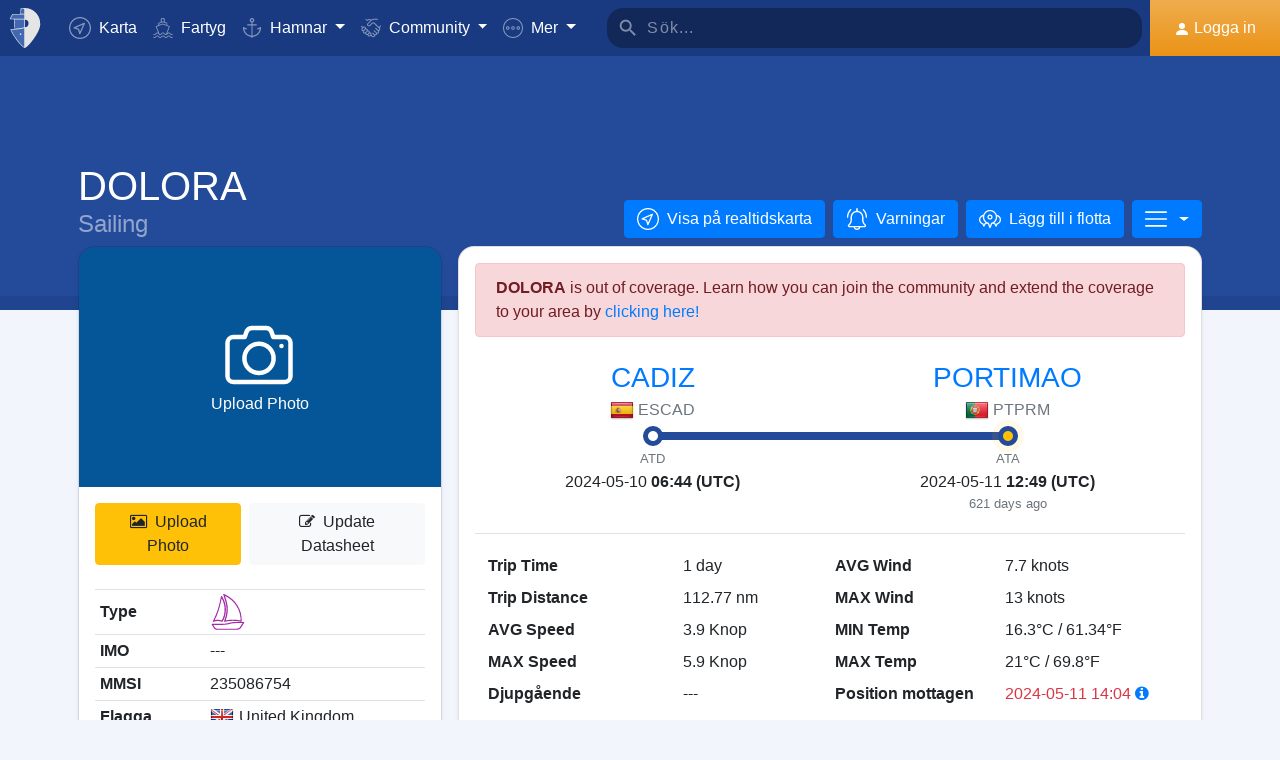

--- FILE ---
content_type: text/html; charset=UTF-8
request_url: https://www.myshiptracking.com/sv/vessels/dolora-mmsi-235086754-imo-
body_size: 19190
content:
<!doctype html>
<!--[if lt IE 7 ]> <html class="ie6"> <![endif]-->
<!--[if IE 7 ]>    <html class="ie7"> <![endif]-->
<!--[if IE 8 ]>    <html class="ie8"> <![endif]-->
<!--[if IE 9 ]>    <html class="ie9"> <![endif]-->
<!--[if (gt IE 9)|!(IE)]><!-->
<html lang="sv" class="">
<!--<![endif]-->

<head>
	<meta charset="utf-8">
	<meta http-equiv="X-UA-Compatible" content="IE=edge">
	<title>DOLORA - Sailing (MMSI: 235086754) | MyShipTracking</title>
	<meta property="og:title" content="DOLORA - Sailing (MMSI: 235086754) | MyShipTracking" />
			<meta property="og:description" content="Detaljer och realtidsposition för DOLORA med MMSI 235086754, IMO  som är registrearad i [GB] United Kingdom" />	<meta property="og:image" content="https://www.myshiptracking.com/welcome.png" />
	<meta property="og:url" content="//www.myshiptracking.com" />
	<meta property="og:locale" content="en_US" />
	<meta property="og:locale:alternate" content="el_GR" />
	<meta property="og:site_name" content="myShipTracking" />
			<meta name="description" content="Detaljer och realtidsposition för DOLORA med MMSI 235086754, IMO  som är registrearad i [GB] United Kingdom" />	<meta name="google" content="notranslate" />
			<meta name="viewport" content="width=device-width,minimum-scale=1,maximum-scale=5">
		<link rel="publisher" href="https://plus.google.com/113868301793616486670" />
	<link rel="search" type="application/opensearchdescription+xml" href="/opensearch.xml" title="Vessel search" />

	<link rel="icon" type="image/png" href="/icons-app/favicon-16x16.png" sizes="16x16">
	<link rel="icon" type="image/png" href="/icons-app/favicon-32x32.png" sizes="32x32">
	<link rel="icon" type="image/png" href="/icons-app/android-192x192.png" sizes="192x192">
	<link rel="apple-touch-icon" href="/icons-app/apple-touch-icon-180x180.png" sizes="180x180">
	<meta name="msapplication-config" content="/icons-app/browserconfig.xml">
		<meta name="application-name" content="MyShipTracking" />
	<meta name="theme-color" content="#193a80" />
	<meta name="msapplication-TileColor" content="#FFFFFF" />
	<meta name="msapplication-TileImage" content="/mstile-144x144.png" />
	<meta name="msapplication-square70x70logo" content="/mstile-70x70.png" />
	<meta name="msapplication-square150x150logo" content="/mstile-150x150.png" />
	<meta name="msapplication-wide310x150logo" content="/mstile-310x150.png" />
	<meta name="msapplication-square310x310logo" content="/mstile-310x310.png" />
	<meta name="google-site-verification" content="uPFxJAXm9suZezKN33sxTiUhIbtsTjCbRYhC8gCnkVA" />
	<meta name="apple-itunes-app" content="app-id=1403038386">
	<meta name="apple-touch-fullscreen" content="yes">
	<meta name="apple-mobile-web-app-title" content="MyShipTracking" />
	<meta name="application-name" content="MyShipTracking" />
	<meta name="apple-mobile-web-app-capable" content="yes">
	<meta name="apple-mobile-web-app-status-bar-style" content="black-translucent">
	<meta name="apple-mobile-web-app-status-bar" content="#fff">
	<meta name="ahrefs-site-verification" content="c7d60bb34ee66560ffcec26cfe4f498d66d26bb4475aee443c7ec5182e02023a">
	<meta name="google-signin-client_id" content="997120965929-9nd7pg9fdvhm95epbvau4kflgjgvhmq1.apps.googleusercontent.com">
	<script>
		var statsTrack = "";
		var adblock_enabled = false;
	</script>
	

		<script async src="https://pagead2.googlesyndication.com/pagead/js/adsbygoogle.js" onerror="adblock_enabled=true;"></script>
		<script src="https://apis.google.com/js/platform.js" async defer></script>
		<link rel="canonical" href="https://www.myshiptracking.com/sv/vessels/dolora-mmsi-235086754-imo-" />
	<link rel="alternate" href="https://www.myshiptracking.com/vessels/dolora-mmsi-235086754-imo-" hreflang="en" />
				<link rel="alternate" href="https://www.myshiptracking.com/da/vessels/dolora-mmsi-235086754-imo-" hreflang="da" />
				<link rel="alternate" href="https://www.myshiptracking.com/de/vessels/dolora-mmsi-235086754-imo-" hreflang="de" />
				<link rel="alternate" href="https://www.myshiptracking.com/el/vessels/dolora-mmsi-235086754-imo-" hreflang="el" />
				<link rel="alternate" href="https://www.myshiptracking.com/fr/vessels/dolora-mmsi-235086754-imo-" hreflang="fr" />
				<link rel="alternate" href="https://www.myshiptracking.com/nl/vessels/dolora-mmsi-235086754-imo-" hreflang="nl" />
				<link rel="alternate" href="https://www.myshiptracking.com/ru/vessels/dolora-mmsi-235086754-imo-" hreflang="ru" />
				<link rel="alternate" href="https://www.myshiptracking.com/sv/vessels/dolora-mmsi-235086754-imo-" hreflang="sv" />
		<link rel="alternate" href="https://www.myshiptracking.com/vessels/dolora-mmsi-235086754-imo-" hreflang="x-default" />
	<style>
		.qc-cmp-button.qc-cmp-secondary-button {
			border-color: #eee !important;
			background-color: #eee !important;
		}
	</style>
	<script>
		setTimeout(function(){
			var adbact="0";
			if(adblock_enabled){
				adbact="1";
			}
			$.ajax({
					url: "/requests/adblk.php?blk=" + adbact,
					keepActiveIfPageChange: true,
				});
		}, 20000);
		function isRunningStandalone() {
			return navigator.standalone || (window.matchMedia('(display-mode: standalone)').matches);
		}
		var appVersion = "?id=6.44.65467";
		var logged_in = false;
		var lang = "/sv";
		var isIndex = false;		var fs_secure_p;
		var fs_secure_k;
		var datePattern = "YYYY-MM-DD";
		var map2d = false;
		var embeded = false;
		var oldIE = false;
		var adS = true;
		var IE9 = false;
					var is_mob = false;
			var history_normal = true;
				var histObj = [];

		if ('serviceWorker' in navigator) {
			navigator.serviceWorker.register('/sw.js?id=6.44.65467')
				.then(function() {
					console.log('Service Worker Registered');
				});
		}

		function fspdata(data) {
			products = data["groups"][0]["items"];
			subscriptions = [];

			products.forEach(function(item) {
				if (('subscription' in item)) {
					subscriptions.push(item);
				}

			});
		}

		var captchaReady = false;
		var captchaCallback = function() {
			captchaReady = true;
		};
		var isMob = false;

		function isTouchDevice() {
			return 'ontouchstart' in document.documentElement;
		}

		if (isTouchDevice()) {
			isMob = true;
		}

		function clear_page() {

		}

		// if (window.self !== window.top) {
		// alert("Welcome");
		// }

		max_history_days = 10;
		allow_info = true;
		map_sel = false;
		demo = false;
		dateyear = 2026;
		plan_ads = 1;
		

		var lang_files = Object.create(null);
		lang_files['login_inform'] = "Du måste logga in först. Skapa ett konto GRATIS";
		lang_files['login_inform2'] = "Du måste vara inloggad för att använda denna funktion. Skapa ett GRATIS konto";
		lang_files['ok'] = "OK";
		lang_files['in_2_30_min'] = "Om 2 timmar och 30 minuter";
		lang_files['in_2_30_min1'] = "Om 2 timmar och 30 minuter";
		lang_files['in_30_min'] = "On 30 minuter";
		lang_files['nm'] = "nm";
		lang_files['knots'] = "Knop";
		lang_files['provide_all'] = "Du måste ange alla obligatoriska uppgifter. Var vänlig försök igen";
		lang_files['provide_pass'] = "Du måste ange ditt nuvarande lösenord";
		lang_files['register_error1'] = "Användarnamnet får bara innehålla siffror, bokstäver och understreck. Var vänlig försök igen. ";
		lang_files['register_error2'] = "Lösenordet måste vara minst 6 tecken långt. Var vänlig försök igen";
		lang_files['register_error3'] = "Lösenordet måste innehålla minst en siffra, en lite bokstav och en stor bokstav. Var vänlig försök igen";
		lang_files['register_error4'] = "Dina lösenord stämmer inte överens. Var vänlig försök igen ";
		lang_files['register_error5'] = "Dina e-postuppgifter stämmer inte överens. Var vänlig försök igen";
		lang_files['loading'] = "Laddar";
		lang_files['m'] = "m";
		lang_files['no_records'] = "Inga uppgifter hittade";
		lang_files['pt0'] = "Hamn";
		lang_files['pt1'] = "Marina";
		lang_files['pt2'] = "Ankarplats";
		lang_files['pt3'] = "Kanal";
		lang_files['pt4'] = "Bukt";
		lang_files['pa0'] = "Rapporterad av AIS";
		lang_files['pa1'] = "Detta är <b>INTE</b> en planerad ankomst. Beräkningen var baserad på historisk data ";
		lang_files['no_route'] = "Ingen ruttdata för detta fartyg";
		lang_files['rclick_close'] = "Högerklicka för att stänga";
		lang_files['arrivals'] = "Ankomster";
		lang_files['departures'] = "Avgångar";
		lang_files['changed_from'] = "Ändrad från %FROM% till %ON%";
		lang_files['pos_not_av'] = "Positionsdata är ej möjlig för detta fartyg ";
		lang_files['knots'] = "Knop";
		lang_files['old_pos'] = "GAMMAL POSITION";
		lang_files['show_v_info'] = "Visa uppskattade hamnanlöp";
		lang_files['show_p_info'] = "Visa positionsinformation";
		lang_files['speed'] = "Fart";
		lang_files['type'] = "Typ";
		lang_files['size'] = "Storlek";
		lang_files['destination'] = "Destination";
		lang_files['data_rec'] = "Data mottagen";
		lang_files['pos'] = "Position";
		lang_files['course'] = "Kurs";
		lang_files['status'] = "Status";
		lang_files['station'] = "Station";
		lang_files['pos_rec'] = "Position mottagen";
		lang_files['type'] = "Typ";
		lang_files['size'] = "Storlek";
		lang_files['flag'] = "Flagga";
		lang_files['draught'] = "Djupgående";
		lang_files['lng'] = "Lng";
		lang_files['lat'] = "Lat";
		lang_files['vessel_0'] = "Oidentifierat";
		lang_files['vessel_3'] = "Bogserbåt, SAR, Lotsbåt";
		lang_files['vessel_4'] = "Högfartsfartyg";
		lang_files['vessel_6'] = "Passagerarfartyg";
		lang_files['vessel_7'] = "Lastfartyg";
		lang_files['vessel_8'] = "Tankfartyg";
		lang_files['vessel_9'] = "Fritidsbåt, Annat";
		lang_files['vessel_10'] = "Fiskebåt";
		lang_files['vessel_11'] = "Basstation";
		lang_files['vessel_12'] = "Flygplan/Helikopter";
		lang_files['vessel_13'] = "Navigationshjälpmedel";
		lang_files['register_1_2'] = "1/2 steg klart";
		lang_files['register_activate_info'] = "Var vänlig och aktivera ditt konto genom att följa länken som skickats till din e-post. Länken är giltig i 24 timmar";
		lang_files['cancel'] = "Cancel";
	</script>

	<script type="text/javascript">
		var switchTo5x = true;
	</script>
	<link rel="manifest" href="/manifest.json">
	<link rel="preload" href="/scripts/base1.css?id=6.44.65467" as="style" onload="this.onload=null;this.rel='stylesheet'">
	<noscript><link rel="stylesheet" href="/scripts/base1.css?id=6.44.65467"></noscript>
</head>

<body id="body" class="normal_page theme-dark1  no_footer" data-root="https://webapiv2.navionics.com/dist/webapi/images" style="background-color:#f9f9f9;background-color:#f2f6fc;">
	<div id="fullbody" class="tooltip-gen" onclick="$(body).toggleClass('hide_headers');" title="Show headers"></div>
	<img width="6058" height="6058" alt="img" style="position: absolute; top: 0; left: 0; width: 99vw; height: 99vh; pointer-events: none; max-width: 99vw; max-height: 99vh;"  src="[data-uri]">
	<div id="wrapadBanner">
		<div class="adBanner"></div>
	</div>
	<style>
		#introval {
			display: none;
			transition-property: all;
			transform: translateX(0px);
			background: #f2f6fc;
		}

		#introval .loadinglogo {
			width: 20%;
			max-width: 70px;
		}

		.loadshow {
			display: flex !important;
			z-index: 999;
		}

		.loadinglogo {
			-webkit-animation: load-anim 1s infinite;
			animation: load-anim 1s infinite;
		}

		@-webkit-keyframes load-anim {
			0% {
				-webkit-transform: rotateY(0deg) scale(1);
			}

			100% {
				-webkit-transform: rotateY(360deg) scale(1);
			}
		}

		@keyframes load-anim {
			0% {
				transform: rotateY(0deg) scale(1);
			}

			100% {
				transform: rotateY(360deg) scale(1);
			}
		}

		#movetoside {
			position: absolute;
			overflow: hidden;
			width: 1px;
			height: 1px;
			top: -1px;
		}
	</style>
	<div id="introval" style="align-items: center;justify-content: center;left: 0;top: 0;right: 0;bottom: 0;position: fixed;" class="loadshow">
		<div style="width: 20%;max-width: 70px;" class="loadinglogo">
			<svg xmlns="http://www.w3.org/2000/svg" viewBox="0 0 100.98 132.84">
				<defs>
					<style>
						.cls-1 {
							fill: #fff;
						}

						.cls-2 {
							fill: #e0e3e6;
						}

						.cls-3 {
							fill: #fff;
						}
					</style>
				</defs>
				<g id="Layer_2" data-name="Layer 2">
					<g id="Layer_1-2" data-name="Layer 1">
						<path class="cls-1" d="M100.8,51.18A51.28,51.28,0,0,0,51,.06l-.89,0V0l-.58,0-.58,0V0L48,.06A51.46,51.46,0,0,0,37.38,1.49l-1.44.35-.08,1.48L35,19l-.05.94h-26l-.6.81A51,51,0,0,0,.88,35L0,37.65H13.46l.07,1L15.68,68.9l.06.91c-3.66.24-7.42.42-11.24.52l-2.92.08,1.13,2.7c10.33,24.63,35.34,54.61,44.56,58.74l2.23,1,.58-.26,1.65-.74C58.07,129,71.07,114.76,82,98.7,89.82,87.17,102.65,65.7,100.8,51.18Zm-38.56.15A12.65,12.65,0,0,1,50.75,64V38.67A12.65,12.65,0,0,1,62.24,51.33Z" />
						<path class="cls-2" d="M4.56,72.32C14.78,96.67,39.48,126.16,48.09,130V67.07C38.32,70,21.22,71.88,4.56,72.32Z" />
						<path class="cls-2" d="M10,21.93A49.11,49.11,0,0,0,2.78,35.65H48.09V21.93Z" />
						<path class="cls-2" d="M17.67,68.76c12-.86,23.08-2.45,30.29-4.57l.13,0V38.49H15.52Z" />
						<path class="cls-2" d="M37,19.1h11.1v-17A49.32,49.32,0,0,0,37.85,3.44Z" />
						<ellipse class="cls-3" cx="35.77" cy="86.74" rx="2.78" ry="2.33" />
					</g>
				</g>
			</svg>
		</div>
	</div>


	<div id="sound"></div>
	<div id="no-internet" class="alert-warning d-none">No Internet</div>
	<div id="myst-nav-bg" class="navbar-expand-lg navbar-dark top_blue"></div>
	<div id="myst-nav-subpage" class="d-flex justify-content-center align-items-stretch navbar-expand-lg navbar-dark top_blue">
		<a class="d-flex justify-content-center align-items-center px-2" href="#" onclick="histGoBack();">
			<div class="d-flex justify-content-center align-items-center px-2"><svg version="1.1" width="25" height="25" xmlns="http://www.w3.org/2000/svg" xmlns:xlink="http://www.w3.org/1999/xlink" x="0px" y="0px" viewBox="0 0 492 492" style="enable-background:new 0 0 492 492;" xml:space="preserve">
					<g>
						<g>
							<path d="M198.608,246.104L382.664,62.04c5.068-5.056,7.856-11.816,7.856-19.024c0-7.212-2.788-13.968-7.856-19.032l-16.128-16.12 C361.476,2.792,354.712,0,347.504,0s-13.964,2.792-19.028,7.864L109.328,227.008c-5.084,5.08-7.868,11.868-7.848,19.084 c-0.02,7.248,2.76,14.028,7.848,19.112l218.944,218.932c5.064,5.072,11.82,7.864,19.032,7.864c7.208,0,13.964-2.792,19.032-7.864 l16.124-16.12c10.492-10.492,10.492-27.572,0-38.06L198.608,246.104z" />
						</g>
					</g>
				</svg></div>
		</a>
		<div class="d-flex position-relative justify-content-center align-items-center flex-grow-1">
			<div id="myst-nav-subpage-txtGhost" class="txtGhost">MyShipTracking</div>
			<div class="txt position-absolute"></div>
		</div>
		<a class="d-flex justify-content-center align-items-center px-2" href="/sv/">
			<div class="d-flex justify-content-center align-items-center px-2"><svg version="1.1" width="25" height="25" xmlns="http://www.w3.org/2000/svg" xmlns:xlink="http://www.w3.org/1999/xlink" x="0px" y="0px" viewBox="0 0 512 512" style="enable-background:new 0 0 512 512;" xml:space="preserve">
					<g>
						<g>
							<path d="M256,0C115.39,0,0,115.39,0,256s115.39,256,256,256s256-115.39,256-256S396.61,0,256,0z M383.28,340.858l-42.422,42.422 L256,298.422l-84.858,84.858l-42.422-42.422L213.578,256l-84.858-84.858l42.422-42.422L256,213.578l84.858-84.858l42.422,42.422 L298.422,256L383.28,340.858z" />
						</g>
					</g>
				</svg></div>
		</a>
	</div>
	<nav id="myst-nav" class="navbar navbar-expand-lg mainnavbar navbar-dark top_blue">
		<div id="main-requests-loader">
			<div class="progress">
				<div class="progress-bar bg-danger progress-bar-striped progress-bar-animated" role="progressbar" aria-valuenow="100" aria-valuemin="0" aria-valuemax="100" style="width: 100%"></div>
			</div>
		</div>
		<a class="navbar-brand" href="/sv/">
			<img src="/misc/myst-logo.svg" onclick="resetAnimation(this);" alt="myshiptracking-logo" width="40" height="40" alt="">
		</a>
		<button class="navbar-toggler" type="button" data-toggle="collapse" data-target="#myst-dropdown" aria-controls="myst-dropdown" aria-expanded="false" aria-label="Toggle navigation">
			<span class="navbar-toggler-icon"></span>
		</button>
		<div class="collapse navbar-collapse main-navbar-collapse nav-items navbar-menu" id="myst-dropdown">
			<ul class="navbar-nav">
				<li class="nav-item">
					<a class="nav-link d-flex align-items-center" href="/sv/" data-toggle="collapse" data-target=".main-navbar-collapse.show">
						<div class="icon-myst icon-map mr-2"></div> Karta					</a>
				</li>
				<li class="nav-item">
					<a class="nav-link" href="/sv/vessels" data-toggle="collapse" data-target=".main-navbar-collapse.show"><span class="d-lg-none d-xl-inline"><svg version="1.1" xmlns="http://www.w3.org/2000/svg" xmlns:xlink="http://www.w3.org/1999/xlink" x="0px" y="0px" viewBox="0 0 501.338 501.338" style="enable-background:new 0 0 501.338 501.338;" xml:space="preserve">
								<g>
									<g>
										<g>
											<path d="M9.101,416.875c15.012,13.058,37.351,13.058,52.363,0l33.216-28.139c7.067-6.277,17.712-6.277,24.779,0L146.04,411.2 c1.123,1.727,2.729,3.085,4.619,3.904l2.048,1.728c15.014,13.042,37.338,13.042,52.352,0l33.237-28.149 c7.067-6.277,17.712-6.277,24.779,0l33.216,28.139c15.014,13.053,37.349,13.053,52.363,0l33.216-28.085 c7.065-6.271,17.703-6.271,24.768,0l33.237,28.149c15.016,13.048,37.347,13.048,52.363,0c4.495-3.809,5.051-10.54,1.243-15.035 c-3.809-4.495-10.54-5.051-15.035-1.243c-7.063,6.287-17.715,6.287-24.779,0l-33.237-28.149 c-15.01-13.051-37.342-13.051-52.352,0l-11.637,9.856l64.171-164.523c2.141-5.487-0.572-11.672-6.059-13.813l-57.269-22.4 c0-0.096,0.053-0.171,0.053-0.277v-53.333c0-4.659-3.023-8.778-7.467-10.176l-56.533-17.824V26.069 c0-12.597-12.608-26.069-48-26.069c-35.392,0-48,13.472-48,26.069v73.899l-56.533,17.899c-4.444,1.398-7.467,5.517-7.467,10.176 v53.333c0,0.096,0,0.181,0.053,0.277l-57.269,22.4c-5.487,2.142-8.2,8.326-6.059,13.813l59.243,151.872 c-14.899-10.179-34.788-9.031-48.416,2.795l-33.216,28.064c-7.065,6.282-17.714,6.282-24.779,0 c-4.495-3.809-11.226-3.252-15.035,1.243C4.05,406.335,4.606,413.066,9.101,416.875z M218.669,26.997 c2.059-2.005,10.667-5.664,26.667-5.664s24.608,3.659,26.667,5.664v66.24l-23.467-7.371c-2.084-0.65-4.316-0.65-6.4,0 l-23.467,7.403V26.997z M154.669,135.797l90.667-28.597l90.667,28.629v37.504l-86.784-33.899c-2.497-0.97-5.268-0.97-7.765,0 l-86.784,33.899V135.797z M93.826,219.979l151.509-59.211l151.52,59.179l-70.795,181.515c-0.368,1.061-0.563,2.174-0.576,3.296 c-5.506,1.015-11.175-0.514-15.424-4.16l-33.216-28.139c-15.014-13.053-37.349-13.053-52.363,0l-33.237,28.149 c-7.069,6.272-17.71,6.272-24.779,0l-3.307-2.795L93.826,219.979z"></path>
											<path d="M478.445,475.275v-0.011c-7.063,6.287-17.715,6.287-24.779,0l-33.237-28.149c-15.01-13.051-37.342-13.051-52.352,0 l-33.227,28.149c-7.065,6.282-17.714,6.282-24.779,0l-33.216-28.139c-15.014-13.053-37.349-13.053-52.363,0l-33.237,28.149 c-7.069,6.272-17.71,6.272-24.779,0l-33.237-28.149c-15.012-13.058-37.351-13.058-52.363,0l-33.205,28.139 c-7.065,6.282-17.714,6.282-24.779,0c-4.495-3.809-11.226-3.252-15.035,1.243s-3.252,11.226,1.243,15.035 c15.012,13.058,37.351,13.058,52.363,0l33.216-28.139c7.067-6.277,17.712-6.277,24.779,0l33.248,28.149 c15.014,13.042,37.338,13.042,52.352,0l33.237-28.149c7.067-6.277,17.712-6.277,24.779,0l33.216,28.139 c15.014,13.053,37.349,13.053,52.363,0l33.216-28.139c7.065-6.271,17.703-6.271,24.768,0l33.237,28.149 c15.016,13.048,37.347,13.048,52.363,0c4.495-3.809,5.051-10.54,1.243-15.035C489.671,472.022,482.94,471.466,478.445,475.275z"></path>
										</g>
									</g>
								</g>
							</svg></span> Fartyg</a>
				</li>
				<li class="nav-item dropdown dropdown-main " data-toggle="collapse" data-target=".main-navbar-collapse.show">
					<a class="nav-link dropdown-toggle" href="#" id="navbarPorts" role="button" data-toggle="dropdown" aria-haspopup="true" aria-expanded="false">
						<span class="d-lg-none d-xl-inline"><svg version="1.1" xmlns="http://www.w3.org/2000/svg" xmlns:xlink="http://www.w3.org/1999/xlink" x="0px" y="0px" viewBox="0 0 486.213 486.213" style="enable-background:new 0 0 486.213 486.213;" xml:space="preserve">
								<path d="M366,255.766l11.438,27.734l54.764-22.586c-10.409,86.801-79.1,156.472-167.876,166.306l-5.232,0.58l-0.987,0.987V181.201 h100.953v-30H258.107v-42.644c23.236-6.557,40.32-27.932,40.32-53.237c0-30.504-24.816-55.32-55.32-55.32s-55.32,24.817-55.32,55.32 c0,25.305,17.085,46.68,40.32,53.237v42.644H127.154v30h100.953v247.586l-0.987-0.987l-5.232-0.58 C133.11,417.386,64.42,347.715,54.01,260.914l54.764,22.586l11.438-27.734l-97.572-40.24v22.412 c0,54.604,20.115,106.996,56.638,147.525c35.047,38.89,82.458,63.942,133.999,70.923l29.829,29.828l29.829-29.828 c51.541-6.981,98.952-32.033,133.999-70.923c36.523-40.529,56.638-92.921,56.638-147.525v-22.412L366,255.766z M217.786,55.32 c0-13.962,11.359-25.32,25.32-25.32s25.32,11.359,25.32,25.32s-11.359,25.32-25.32,25.32S217.786,69.282,217.786,55.32z" />
							</svg></span> Hamnar					</a>
					<div class="dropdown-menu" aria-labelledby="navbarPorts">
						<a class="dropdown-item py-2 py-sm-1" href="/sv/ports">Hamnar</a>
						<a class="dropdown-item py-2 py-sm-1" href="/sv/ports-arrivals-departures/">Hamnanlöp</a>
						<a class="dropdown-item py-2 py-sm-1 ajax-black" href="/sv/contribute/add-new-port">Lägg till ny hamn</a>
					</div>
				</li>
				<li class="nav-item dropdown dropdown-main" data-toggle="collapse" data-target=".main-navbar-collapse.show">
					<a class="nav-link dropdown-toggle" href="#" id="navbarContribute" role="button" data-toggle="dropdown" aria-haspopup="true" aria-expanded="false">
						<span class="d-lg-none d-xl-inline"><svg version="1.1" xmlns="http://www.w3.org/2000/svg" xmlns:xlink="http://www.w3.org/1999/xlink" x="0px" y="0px" viewBox="0 0 512.03 512.03" style="enable-background:new 0 0 512.03 512.03;" xml:space="preserve">
								<g>
									<g>
										<path d="M508.429,197.774c-4.96-5.191-13.189-5.379-18.38-0.419c-0.143,0.136-0.282,0.276-0.419,0.419l-0.03,0.02l-32.7,32.7 l-101-101c-13.32-13.32-27.55-20.08-42.31-20.12h-0.1c-15.39,0-30.57,7.37-45.11,21.91l-51.59,51.61 c-4.015,4.043-9.482,6.308-15.18,6.29c-11.874-0.003-21.497-9.631-21.494-21.506c0.002-5.694,2.262-11.155,6.284-15.184 l79.25-79.25c17.966-18.064,42.413-28.19,67.89-28.12h89.9c7.18,0,13-5.82,13-13s-5.82-13-13-13h-89.9 c-27.488-0.077-54.185,9.201-75.7,26.31c-13.61-12.09-28.86-19-44.41-19.89c-17.21-1-33.7,5.41-46.43,18.15l-4.21,4.23l-25-25 c-5.078-5.081-13.314-5.083-18.395-0.005c-5.081,5.078-5.083,13.314-0.005,18.395l34.19,34.19c5.076,5.074,13.304,5.074,18.38,0 l13.43-13.43c7.51-7.51,16.66-11.18,26.48-10.58c9,0.55,18.25,4.62,26.94,11.84l-70.79,70.78 c-18.54,18.56-18.524,48.635,0.035,67.175c8.903,8.893,20.971,13.891,33.555,13.895c12.599,0.037,24.689-4.972,33.57-13.91 l51.61-51.59c18.42-18.41,33.6-19,50.76-1.79l121.6,121.61c8.378,8.409,8.378,22.011,0,30.42c-4.017,4.038-9.484,6.3-15.18,6.28 c-5.719,0.062-11.225-2.167-15.29-6.19l-42.37-42c-5.213-4.937-13.441-4.714-18.378,0.499c-4.782,5.049-4.744,12.969,0.088,17.971 l64.92,64.29c8.378,8.409,8.378,22.011,0,30.42c-8.391,8.385-21.989,8.385-30.38,0l-0.09-0.09l-3.68-3.53 c-0.553-0.613-1.123-1.217-1.71-1.81l-0.12-0.12l-28.7-28l-22-21.53c-5.026-5.127-13.257-5.209-18.384-0.183 c-5.127,5.026-5.209,13.257-0.183,18.384c0.123,0.126,0.249,0.249,0.377,0.369l3.15,3.09c0.26,0.3,0.52,0.59,0.81,0.87 l17.93,17.48l29.72,29.11c7.741,8.989,6.73,22.552-2.259,30.293c-8.485,7.307-21.159,6.87-29.121-1.003 c-0.25-0.25-0.52-0.49-0.79-0.72c-0.47-0.51-0.95-1-1.44-1.52l-34.71-34.72c-5.095-5.078-13.342-5.065-18.42,0.03 s-5.065,13.342,0.03,18.42l34.71,34.72c8.284,8.284,8.284,21.716,0,30c-8.284,8.284-21.716,8.284-30,0l-29-29 c9.44-24.429-2.711-51.885-27.14-61.325c-5.113-1.976-10.53-3.05-16.01-3.175c0.11-1.32,0.18-2.65,0.18-4 c0.022-26.184-21.186-47.428-47.37-47.45c-0.477,0-0.954,0.006-1.43,0.02c0-0.45,0-0.9,0-1.35 c0.027-26.184-21.177-47.432-47.36-47.459c-0.47-0.001-0.94,0.006-1.409,0.019c0-0.44,0-0.88,0-1.32 c-0.031-26.228-21.319-47.464-47.547-47.433c-11.755,0.014-23.086,4.387-31.803,12.273l-26.81-26.77 c-5.191-4.96-13.42-4.772-18.38,0.419c-4.801,5.025-4.801,12.936,0,17.961l26.72,26.72l-7.62,7.62 c-18.538,18.538-18.538,48.595,0.001,67.133c6.787,6.787,15.472,11.357,24.909,13.107c-7.904,24.997,5.953,51.669,30.95,59.572 c9.316,2.946,19.314,2.945,28.63-0.002c4.158,22.495,23.784,38.815,46.66,38.8c3.893,0.002,7.772-0.472,11.55-1.41 c3.46,23.253,23.431,40.463,46.94,40.45c12.602,0.034,24.694-4.975,33.58-13.91l7.26-7.28l26.12,26.13 c18.4,18.434,48.26,18.463,66.694,0.063c8.644-8.628,13.604-20.272,13.836-32.483c1.21,0.09,2.42,0.15,3.63,0.15 c24.808,0.045,45.45-19.053,47.33-43.79c2.295,0.333,4.611,0.5,6.93,0.5c26.228-0.004,47.487-21.27,47.482-47.498 c-0.001-9.16-2.652-18.124-7.632-25.812c25.146-7.551,39.41-34.058,31.858-59.204c-2.254-7.505-6.327-14.336-11.858-19.886 l-2.26-2.26l32.7-32.7C513.202,211.194,513.389,202.965,508.429,197.774z M40.872,305.054c-8.199-8.428-8.101-21.881,0.219-30.19 l24.37-24.37c8.305-8.479,21.911-8.621,30.39-0.316c8.479,8.305,8.621,21.911,0.316,30.39c-0.098,0.1-0.196,0.199-0.296,0.296 l-7.42,7.43l-17.19,17.18C62.753,313.75,49.148,313.561,40.872,305.054z M120.251,354.014l-0.23,0.24l-12,12 c-8.393,8.338-21.943,8.333-30.33-0.01c-8.371-8.405-8.371-21.995,0-30.4l11.75-11.74l0.47-0.45l17.68-17.7l6.7-6.69 c8.562-8.219,22.166-7.941,30.385,0.621c7.981,8.314,7.983,21.443,0.005,29.759l-0.94,0.94L120.251,354.014z M178.791,393.014 l-0.31,0.33l-9.4,9.41c-4.016,4.073-9.5,6.361-15.22,6.35v0c-11.869,0-21.49-9.622-21.49-21.49c0-5.638,2.216-11.05,6.17-15.07 l24.47-24.53c8.213-8.568,21.817-8.855,30.385-0.641c8.568,8.213,8.855,21.817,0.641,30.385c-0.204,0.213-0.413,0.422-0.626,0.626 l-2.42,2.42l-0.2,0.21L178.791,393.014z M239.541,429.794v0.04l-12,12c-4.021,4.039-9.491,6.3-15.19,6.28 c-11.869,0-21.49-9.621-21.49-21.49c0-5.624,2.204-11.023,6.14-15.04l12.24-12.26c8.585-8.195,22.188-7.88,30.383,0.705 C247.584,408.367,247.547,421.501,239.541,429.794z" />
									</g>
								</g>
							</svg></span> Community
					</a>
					<div class="dropdown-menu" aria-labelledby="navbarContribute">
						<a class="dropdown-item py-2 py-sm-1" href="/sv/pricing/contributors">Plans</a>
						<a class="dropdown-item py-2 py-sm-1 ajax-black" href="/sv/contribute/add-new-port">Lägg till ny hamn</a>
						<a class="dropdown-item py-2 py-sm-1" href="/sv/help-center/contributors/add-your-station">Lägg till station</a>
						<a class="dropdown-item py-2 py-sm-1" href="/sv/contact-us">Rapportera fel</a>
						<a class="dropdown-item py-2 py-sm-1" href="/sv/contact-us">Förslag</a>
					</div>
				</li>
				<li class="nav-item dropdown dropdown-main" data-toggle="collapse" data-target=".main-navbar-collapse.show">
					<a class="nav-link dropdown-toggle" href="#" id="navbarMore" role="button" data-toggle="dropdown" aria-haspopup="true" aria-expanded="false">
						<svg version="1.1" xmlns="http://www.w3.org/2000/svg" xmlns:xlink="http://www.w3.org/1999/xlink" x="0px" y="0px" viewBox="0 0 76 76" style="enable-background:new 0 0 76 76;" xml:space="preserve">
							<g>
								<path id="More_Details__x28_3_x29_" d="M38,0C17,0,0,17,0,38s17,38,38,38s38-17,38-38S59,0,38,0z M38,72C19.2,72,4,56.8,4,38 S19.2,4,38,4s34,15.2,34,34S56.8,72,38,72z M38,31c-3.9,0-7,3.1-7,7s3.1,7,7,7s7-3.1,7-7S41.9,31,38,31z M38,41c-1.7,0-3-1.4-3-3 c0-1.7,1.3-3,3-3s3,1.3,3,3C41,39.6,39.7,41,38,41z M58,31c-3.9,0-7,3.1-7,7s3.1,7,7,7s7-3.1,7-7S61.9,31,58,31z M58,41 c-1.7,0-3-1.4-3-3c0-1.7,1.3-3,3-3s3,1.3,3,3C61,39.6,59.7,41,58,41z M18,31c-3.9,0-7,3.1-7,7s3.1,7,7,7s7-3.1,7-7S21.9,31,18,31z M18,41c-1.7,0-3-1.4-3-3c0-1.7,1.3-3,3-3s3,1.3,3,3C21,39.6,19.7,41,18,41z" />
							</g>
						</svg> <span class="d-lg-none d-xl-inline">Mer</span>
					</a>
					<div class="dropdown-menu mb-1 mb-md-0" aria-labelledby="navbarMore">
						<a class="dropdown-item d-none" href="/sv/services/pricing-plans">Pricing</a>
						<a class="dropdown-item" href="https://api.myshiptracking.com">API for AIS Data Services</a>
						<a class="dropdown-item d-none" href="/sv/services/credits">Credits</a>
						<a class="dropdown-item py-2 py-sm-1" href="https://itunes.apple.com/us/app/myshiptracking/id1403038386">iOS App</a>
						<a class="dropdown-item py-2 py-sm-1" href="https://play.google.com/store/apps/details?id=com.nativity.myshiptracking">Android App</a>
						<a class="dropdown-item py-2 py-sm-1" href="/sv/help-center/contributors/add-your-station">Dela AIS-data med oss</a>
						<a class="dropdown-item py-2 py-sm-1" href="/sv/more/embed-our-map">Bädda in karta</a>
						<a class="dropdown-item py-2 py-sm-1" href="/sv/help-center/intro">Hjälpcenter</a>
						<a class="dropdown-item py-2 py-sm-1" href="/sv/contact-us">Kontakta oss</a>
					</div>
				</li>
			</ul>
							<button type="button" onclick="open_login_window();" class="btn btn-warning btn-block profile-out-mob fullwidth" data-toggle="collapse" data-target=".main-navbar-collapse.show">Logga in</button>
					</div>
		<div id="topsearchbar" class="topsearchbar navbar-nav ml-md-auto">
			<div class="topsearchbar-inner">
				<div class="search-icon"><svg viewBox="0 0 24 24" height="100%" width="100%">
						<path d="M15.5 14h-.79l-.28-.27C15.41 12.59 16 11.11 16 9.5 16 5.91 13.09 3 9.5 3S3 5.91 3 9.5 5.91 16 9.5 16c1.61 0 3.09-.59 4.23-1.57l.27.28v.79l5 4.99L20.49 19l-4.99-5zm-6 0C7.01 14 5 11.99 5 9.5S7.01 5 9.5 5 14 7.01 14 9.5 11.99 14 9.5 14z"></path>
					</svg></div>
				<div class="search-bar-input-outer">
					<input type="text" id="searchinp" name="searchinp" autocomplete="off" size="1" aria-label="Sök" placeholder="Sök...">
				</div><button type="button" class="close close-search px-3 no-outline" onclick="close_search();event.preventDefault();event.stopPropagation();" data-dismiss="modal" aria-label="Close">
					<div aria-hidden="true" class="close-x"></div>
				</button>
			</div>
			<div class="topsearchbar-results allowScroll">
			</div>
			<div class="topsearchbar-white"></div>
		</div>
					<div onclick="open_login_window();" class="navbar-nav profile-out">
				<ul class="navbar-nav nav-link">
					<li class="nav-item">
						<span class="d-lg-none d-xl-inline">
							<svg class="bi bi-person-fill" width="1em" height="1em" viewBox="0 0 16 16" fill="currentColor" xmlns="http://www.w3.org/2000/svg">
								<path fill-rule="evenodd" d="M3 14s-1 0-1-1 1-4 6-4 6 3 6 4-1 1-1 1H3zm5-6a3 3 0 100-6 3 3 0 000 6z" clip-rule="evenodd" />
							</svg>
						</span>
						Logga in					</li>
				</ul>
			</div>
						<div id="login_box" tabindex="-1" class="">
		</div>
	</nav>
	<script>
	window.dataLayer = window.dataLayer || [];
	function gtag(){dataLayer.push(arguments);}
	gtag('js', new Date());

	gtag('config', 'G-EC6SQ8151Q');
	</script>
	<script type="text/javascript" src="/scripts/base1.js?id=6.44.65467"></script>
		<div id="backTouch"><span>SWIPE TO GO BACK</span></div>
	<div id="content">
				<script>
			$('#introval').css("background-color", "transparent");
			$('#introval').removeClass("loadshow");
		</script>
		<div id="mobHeader"></div>
		<div id="content_wr" class="d-flex flex-grow-1 w-100 h-100">
			<div id="pageleft-side" class="sidebar shadow-sm bg-light hide d-none">
				<div class="toggle rounded-right baricon" onclick="togglePageFilters();"></div>
				<div class="content-outer">
					<div id="pageleft-side-content"></div>
				</div>
			</div>
			<div id="content_mainmap" class="noselect" style="display: none;"></div>
			<div id="content_in" style="">
				<div id="content_in_txt"><div class="pageTopBlueBG">
</div>
<div class="toMobHeader mst-hrz-bar">
	<div class="item no_redirect order-0" href="#ft-trip">TRIP</div>
	<div class="item no_redirect order-1" href="#ft-position">POSITION</div>
	<div class="item no_redirect order-2 d-block d-lg-none" href="#ft-info-mob">INFO</div>
	<div class="item no_redirect order-3" href="#ft-portcalls">PORT CALLS</div>
	<div class="item no_redirect order-4" href="#ft-visitedports">VISITED PORTS</div>
	<div class="item no_redirect order-5" href="#ft-lasttrips">LAST TRIPS</div>
	<div class="item no_redirect order-5" href="#ft-events">EVENTS</div>
	<div class="item no_redirect order-6 order-lg-2" href="#ft-weather">WEATHER</div>
</div>
<div class="toMobShow mb-2"></div>
<div id="ft-info" class="container">
	<div class="row justify-content-center pt-sm-2 d-none d-sm-flex">
					<div class="myst-ad-block adsz-728" data-adv="728" data-alt="728.php"></div>
			</div>
</div>
<div class="container-fluid sticky-blue sticky-header">
	<div class="container">
		<div class="row ">
			<div class="d-flex flex-column flex-sm-row w-100 toMobHide">
				<div class="d-flex p-2 text-center text-sm-left flex-grow-1 justify-center-sm">
					<div class="txt-rmv-margin d-flex flex-column align-self-center mb-3 mt-2 text-white">
						<div class="">
							<h1 class="mb-0">DOLORA</h1>
						</div>
						<div class="">
							<h2 class="mb-0 h4 opacity-50">Sailing</h2>
						</div>
					</div>
				</div>
				<div class="d-flex align-items-end justify-content-center no-highlight p-md-2 px-2 pt-0 pb-2 toMobFooter">
					<a class="btn btn-primary d-flex align-items-center" href="/sv/?mmsi=235086754" role="button">
						<div class="icon-myst icon-map mr-lg-2"></div><span class="d-none d-lg-block">Visa på realtidskarta</span>
					</a>

					<a class="btn btn-warning ajax-black d-flex d-lg-none align-items-center ml-2 mb-0" href="/sv/photos/upload-photo?type=0&mmsi=235086754" role="button">
						<div class="icon-myst icon-black icon-photo mr-lg-2"></div><span class="d-none d-lg-block">Upload Photo</span>
					</a>


					<button type="button" class="btn btn-primary d-flex align-items-center ml-2 mb-0" aria-label="Varningar" href="/sv/alerts/new-alert-2?mmsi=235086754" role="button" onclick="modalCloseFocus = this;create_alert( $(this).attr('href') , true);">
						<div class="icon-myst icon-bell mr-lg-2"></div><span class="d-none d-lg-block">Varningar</span>
					</button>
					<button type="button" class="btn btn-primary d-flex align-items-center ml-2 mb-0" aria-label="Lägg till i flotta" onclick="login_alert();"><div class="icon-myst icon-fleet mr-lg-2 "></div><span class="d-none d-lg-block">Lägg till i flotta</span></button>					<div class="dropdown d-flex align-items-center">
						<button class="btn dropdown-toggle btn-primary d-flex align-items-center ml-2 mb-0" type="button" id="dropdownMenuButton" data-toggle="dropdown" aria-haspopup="true" aria-expanded="false" aria-label="More">
							<div class="icon-myst icon-menu mb-0 mr-lg-2"></div>
						</button>
						<div class="dropdown-menu dropdown-menu-right" aria-labelledby="dropdownMenuButton">
							<a class="dropdown-item ajax-black" href="/sv/user/vessel-wiki?mmsi=235086754">Update Datasheet</a>
						</div>
					</div>
				</div>
			</div>
		</div>
	</div>
</div>
<div class="container">
	<div class="row overflow-hidden">
		<div class="col-xl-4 col-lg-4 pl-2 pr-2 d-flex flex-column ">
			<div class="card shadow-sm mb-2 mb-lg-3 d-flex flex-grow-1 overflow-hidden bg-transparent">
				<div id="asset-main-image" onclick="" class="rel profile_img noimage">
					<picture>
											</picture>
					<div id="" class="uploadimage" href="/sv/photos/upload-photo?type=0&mmsi=235086754" role="button" onclick="modalCloseFocus = this;create_alert( $(this).attr('href') , true);">
						<div class="icon-photo"></div>
						<span>Upload Photo</span>
					</div>
									</div>
				<div class="myst-ad-block adsz-map m-2 dis900-hide" style="min-height: 55px;text-align:center;width: 100%;margin-left: 0 !important;margin-right: 0 !important;" data-adv="map" data-alt="map.php"></div>
				<div id="vsl-info-card" class="card-body p-2 p-sm-3 d-none d-lg-block bg-white">
					<div class="d-none d-lg-flex align-items-center justify-content-between mb-4">
						<div class="d-inline-flex align-items-center w-100">
							<a class="btn btn-warning ajax-black flex-grow-1" href="/sv/photos/upload-photo?type=0&mmsi=235086754" role="button"><i class="fa fa-image mr-1"></i> Upload Photo</a>
							<a class="btn btn-light ajax-black flex-grow-1 ml-2" href="/sv/user/vessel-wiki?mmsi=235086754" role="button"><i class="fa fa-edit mr-1"></i> Update Datasheet</a>
						</div>
					</div>
					<table class="table table-sm my-2">
						<tbody>
							<tr>
								<th class="align-middle">Type</th>
								<td>
									<div class="vicon fixIcon icon9 align-middle"></div>
								</td>
							</tr>
							<tr>
								<th>IMO</th>
								<td>---</td>
							</tr>
							<tr>
								<th>MMSI</th>
								<td>235086754</td>
							</tr>
							<tr>
								<th>Flagga</th>
								<td><div class="pflag"><img class="flag_line" src="/icons/flags2/24/GB.png" alt="Flag" title="United Kingdom"/> United Kingdom</div></td>
							</tr>
							<tr>
								<th>Call Sign</th>
								<td>2EOB3</td>
							</tr>
							<tr>
								<th>Storlek</th>
								<td>11 x 3 m</td>
							</tr>
							<tr>
								<th>GT</th>
								<td>---</td>
							</tr>
							<tr>
								<th>DWT</th>
								<td>---</td>
							</tr>
							<tr>
								<th>Version</th>
								<td>---</td>
							</tr>
							<tr class="d-none">
								<th>Status</th>
								<td><span class="badge badge-success">Active</span></td>
							</tr>
							<tr class="d-none">
								<th>Ägare</th>
								<td><a href="#"></a></td>
							</tr>
						</tbody>
					</table>
				</div>
			</div>
		</div>

		<div id="ft-trip" class="col-xl-8 col-lg-8 pl-2 pr-2 d-flex flex-column">
			<div class="">
				<div class="card shadow-sm mb-3 w-100">
					<div class="card-header myst-card-header d-block d-lg-none">
						<h3 class="mb-0 h5">Current Trip</h3>
					</div>
					<div class="card-body p-2 p-sm-3">
													<div class="alert alert-danger" role="alert">
								<strong>DOLORA</strong> is out of coverage. Learn how you can join the community and extend the coverage to your area by <a href="/sv/help-center/contributors/add-your-station">clicking here!</a>
							</div>
						
								<div id="vpage-current-trip" class="d-flex flex-grow-1 overflow-hidden text-center" data-currentpage="0">
			<div class="p-2 route-box route-box-left hide d-none"> 
				<div class="route-left align-self-center"></div>
			</div>
			<div class="d-flex flex-grow-1 overflow-hidden">
				<div class="vpage-trip-slider d-flex flex-grow-1 w-100 transition-translatex" style="transform:translatex(0px);"> 
																<div class="flex-grow-1 w-50-force myst-arrival-cont">
							<div class="d-flex flex-column my-1">
																<div class=""><h3 class="text-truncate m-1"><a href="/sv/ports/port-of-cadiz-in-spain-id-115">CADIZ</a></h3></div>
								<div class="pb-1 text-truncate text-muted flag-pos"><div class="d-flex justify-content-center align-items-center"><img class="flag_line pr-1 tooltip-delay" src="/icons/flags2/24/ES.png" alt="Flag" title="Spain"/> ESCAD</div></div> 
								<div class="myst-arrival-graph d-flex justify-content-center"><div class="myst-arrival-graph-circle"></div><div class="myst-arrival-graph-line"></div>
								
									<div class="myst-arrival-graph-circle justify-content-center stopped d-none">
										<svg version="1.1" xmlns="http://www.w3.org/2000/svg" xmlns:xlink="http://www.w3.org/1999/xlink" x="0px" y="0px" viewBox="0 0 486.213 486.213" style="enable-background:new 0 0 486.213 486.213;" xml:space="preserve"> <path d="M366,255.766l11.438,27.734l54.764-22.586c-10.409,86.801-79.1,156.472-167.876,166.306l-5.232,0.58l-0.987,0.987V181.201 h100.953v-30H258.107v-42.644c23.236-6.557,40.32-27.932,40.32-53.237c0-30.504-24.816-55.32-55.32-55.32s-55.32,24.817-55.32,55.32 c0,25.305,17.085,46.68,40.32,53.237v42.644H127.154v30h100.953v247.586l-0.987-0.987l-5.232-0.58 C133.11,417.386,64.42,347.715,54.01,260.914l54.764,22.586l11.438-27.734l-97.572-40.24v22.412 c0,54.604,20.115,106.996,56.638,147.525c35.047,38.89,82.458,63.942,133.999,70.923l29.829,29.828l29.829-29.828 c51.541-6.981,98.952-32.033,133.999-70.923c36.523-40.529,56.638-92.921,56.638-147.525v-22.412L366,255.766z M217.786,55.32 c0-13.962,11.359-25.32,25.32-25.32s25.32,11.359,25.32,25.32s-11.359,25.32-25.32,25.32S217.786,69.282,217.786,55.32z"></path></svg>
										<div class="position-absolute spinner-grow text-warning" role="status"></div>
									</div>
									
																		<div class="myst-arrival-graph-line-arrived progress-bar" style="width:100%;"></div>
																	</div>
								<div class=""><small class="text-truncate text-muted tooltip-myst" title="Actual Time of Departure">ATD</small></div>
								<div class="px-1"><span class="line">2024-05-10</span> <span class="line"><b>06:44 (UTC)</b></span></div>
															</div>
						</div>
										
					
											<div class="flex-grow-1 w-50-force myst-arrival-cont arrived z1">
							<div class="d-flex flex-column my-1">
																<div class=""><h3 class="text-truncate m-1"><a href="/sv/ports/port-of-portimao-in-portugal-id-2715">PORTIMAO</a></h3></div>
								<div class="pb-1 text-truncate text-muted flag-pos"><div class="d-flex justify-content-center align-items-center"><img class="flag_line pr-1 tooltip-delay" src="/icons/flags2/24/PT.png" alt="Flag" title="Portugal"/> PTPRM</div></div>
								<div class="myst-arrival-graph d-flex justify-content-center"><div class="myst-arrival-graph-circle"></div>
									<div class="myst-arrival-graph-line d-none" style="width:50%;"></div><div class="position-absolute spinner-grow text-warning" role="status"></div>
								</div>
								<div class=""><small class="text-truncate text-muted">ATA</small></div>
								<div class="px-1"><span class="line">2024-05-11</span> <span class="line"><b>12:49 (UTC)</b></span></div>
								<div class="d-flex justify-content-center px-1"><small class="text-truncate text-muted">621 days ago</small></div>
							</div>
						</div>
										
														</div>
			</div>
			<div class="p-2 route-box route-box-right hide d-none">
				<div class="route-right align-self-center"></div>
			</div>
		</div>
		<script>
						$('#vpage-current-trip').MyST_swiper({moreDest: 0 });
					</script>
	
						
						<div class="d-flex border-top flex-column flex-sm-row pt-sm-2 mt-3">
							<div class=""></div>
							<div class="p-sm-2 mt-3 mt-sm-0 flex-fill">
								<table class="table table-borderless table-sm mb-0">
																			<tbody class="tbody-md-50">
											<tr>
												<th>Trip Time</th>
												<td>1 day</td>
											</tr>
											<tr>
												<th>Trip Distance</th>
												<td>112.77 nm</td>
											</tr>
											<tr>
												<th>AVG Speed</th>
												<td>3.9 Knop</td>
											</tr>
											<tr>
												<th>MAX Speed</th>
												<td>5.9 Knop</td>
											</tr>
											<tr>
												<th>Djupgående</th>
												<td>---</td>
											</tr>
										</tbody>
										<tbody class="tbody-md-50">
											<tr>
												<th>AVG Wind</th>
												<td>7.7 knots</td>
											</tr>
											<tr>
												<th>MAX Wind</th>
												<td>13 knots</td>
											</tr>
											<tr>
												<th>MIN Temp</th>
												<td>16.3°C / 61.34°F</td>
											</tr>
											<tr>
												<th>MAX Temp</th>
												<td>21°C / 69.8°F</td>
											</tr>
											<tr>
												<th>Position mottagen</th>
												<td><span class="text-danger">2024-05-11 14:04</span></span> <i class="fa fa-info-circle text-primary tooltip-myst-tap " title="2024-05-11 14:04"></i></td>
											</tr>
										</tbody>
																	</table>
							</div>
						</div>
					</div>
				</div>
			</div>
			<div id="ft-position" class="d-flex flex-grow-1">
				<div class="card card-map shadow-sm mb-3 w-100 d-flex flex-grow-1 bg-transparent">
					<div class="card-header myst-card-header d-block d-lg-none">
						<h3 class="mb-0 h5">Current Position</h3>
					</div>
					<div class="card-body p-2 p-sm-4 position-relative bg-transparent">
						<table class="table table-sm table-borderless my-0 w-50 w-sm-75">
							<tbody>
								<tr>
									<th>Longitud</th>
									<td>---</td>
								</tr>
								<tr>
									<th>Latitude</th>
									<td>---</td>
								</tr>
								<tr>
									<th>Status</th>
									<td>Default</td>
								</tr>
								<tr>
									<th>Fart</th>
									<td><i class="fa fa-anchor small"></i></td>
								</tr>
								<tr>
									<th>Kurs</th>
									<td>---</td>
								</tr>
								<tr>
									<th>Område</th>
									<td>North Atlantic Ocean</td>
								</tr>
								<tr>
									<th>Station</th>
									<td>T-AIS</td>
								</tr>
								<tr>
									<th>Position mottagen</th>
									<td><span class="text-danger">2024-05-11 14:04</span></span> <i class="fa fa-info-circle text-primary tooltip-myst-tap " title="2024-05-11 14:04"></i></td>
								</tr>
							</tbody>
						</table>
						<div class="d-flex justify-content-center d-none d-md-block d-lg-none"><a role="button" class="btn btn-primary d-flex align-items-center mb-1" href="/sv/?mmsi=235086754" aria-label="Visa på realtidskarta">
								<div class="icon-myst icon-map mr-2"></div><span class="d-block">Visa på realtidskarta</span>
												</a></div>
						<div id="map_locator_top"></div>
						<canvas id="map_locator"></canvas>
						<script>
							canvas_map_generate("map_locator", 4, 37.12076, -8.52651, 511, 0, "9");
						</script>
					</div>
				</div>
			</div>
		</div>

		<div id="ft-info-mob" class="col-xl-8 col-lg-8 pl-2 pr-2 d-flex d-lg-none flex-column ">
			<div class="">
				<div class="card shadow-sm mb-3 w-100">
					<div class="card-header myst-card-header d-block d-lg-none">
						<h3 class="mb-0 h5">Info</h3>
					</div>
					<div id="vsl-info-card-mob" class="card-body p-2 p-sm-3">
						info
					</div>
					<script>
						$("#vsl-info-card-mob").html($('#vsl-info-card').html());
					</script>
				</div>
			</div>
		</div>

		<div class="mst-flex-wrapper order-10 order-lg-2">
			<div class="mst-flex-item mst-flex-60 pl-2 pr-2 toMobHide">
				<div class="card shadow-sm mb-3 flex-grow-1 w-100">
					<div class="card-header myst-card-header">
						<h3 class="mb-0 h5">Information</h3>
					</div>
					<div class="card-body p-3 p-sm-3" style="font-size:90%;">
						<nav class="" aria-label="breadcrumb">
							<ol class="breadcrumb d-none d-lg-flex" itemscope itemtype="http://schema.org/BreadcrumbList">
								<li class="breadcrumb-item" itemprop="itemListElement" itemscope itemtype="http://schema.org/ListItem"><a href="/sv/" itemprop="item" rel="home"><span itemprop="name">MyShipTracking</span>
										<meta itemprop="position" content="1" />
									</a></li>
								<li class="breadcrumb-item" itemprop="itemListElement" itemscope itemtype="http://schema.org/ListItem"><a href="/sv/vessels" itemprop="item"><span itemprop="name">Fartyg</span>
										<meta itemprop="position" content="2" />
									</a></li>
								<li class="breadcrumb-item" itemprop="itemListElement" itemscope itemtype="http://schema.org/ListItem"><a href="/sv/vessels?vessel_type=9" itemprop="item"><span itemprop="name">Fritidsbåt, Annat</span>
										<meta itemprop="position" content="3" />
									</a></li>
								<li class="breadcrumb-item active" itemprop="itemListElement" itemscope itemtype="http://schema.org/ListItem" aria-current="page">
									<span itemprop="name">DOLORA</span>
									<meta itemprop="position" content="4" />
								</li>
							</ol>
						</nav>
						<p>The current position of <strong>DOLORA</strong> is in <strong>North Atlantic Ocean</strong> with coordinates <strong>37.12076° / -8.52651°</strong> as reported on <strong>2024-05-11 14:04</strong> by AIS to our vessel tracker app. The vessel's current speed is <strong>0 Knop</strong> and is currently inside the port of <strong>PORTIMAO</strong>. </p><p>The vessel <strong>DOLORA</strong> (MMSI: 235086754) is a <strong>Sailing</strong> It's sailing under the flag of <strong>[GB] United Kingdom</strong>. </p><p>In this page you can find informations about the vessels current position, last detected port calls, and current voyage information. If the vessels is not in coverage by AIS you will find the latest position.
</p><p>The current position of <strong>DOLORA</strong> is detected by our AIS receivers and we are not responsible for the reliability of the data. The last position was recorded while the vessel was in Coverage by the Ais receivers of our vessel tracking app.</p>					</div>
				</div>
			</div>
			<div id="ft-weather" class="mst-flex-item mst-flex-40 pl-2 pr-2">
				<div class="card shadow-sm mb-3 w-100 d-flex flex-grow-1">
					<div class="card-header myst-card-header">
						<h3 class="mb-0 h5">Weather</h3>
					</div>
					<div class="card-body d-flex flex-column p-2 p-sm-3">
						<table class="table table-sm table-borderless mb-2 w-100">
							<tbody>
								<tr>
									<th>Temperature</th>
									<td>21.3°C / 70.34°F</td>
								</tr>
								<tr>
									<th>Wind Speed</th>
									<td>15 knots</td>
								</tr>
								<tr>
									<th>Direction</th>
									<td>296° WNW</td>
								</tr>
								<tr>
									<th>Pressure</th>
									<td>1014.6 hPa</td>
								</tr>
								<tr>
									<th>Humidity</th>
									<td>61.3 %</td>
								</tr>
								<tr>
									<th>Cloud Coverage</th>
									<td>5 %</td>
								</tr>
							</tbody>
						</table>
						<div id="windbarb" class="d-flex flex-grow-1 flex-shrink-1 justify-content-center bg-sea"></div>
													<script>
								drawBarb("windbarb", 15, 296, 160, 160, 2);
							</script>
											</div>
					<div class="card-footer text-center text-muted">
						<small>Weather data is based on GFS model</small>
					</div>
				</div>
			</div>
						<div class="mst-flex-item mst-flex-33 pl-0 pr-0 pl-sm-2 pr-sm-2 toMobHide">
				<div class="card shadow-sm mb-3 w-100 d-flex flex-grow-1">
					<div class="card-body d-flex justify-content-center p-0 p-sm-3">
						<div class="myst-ad-block adsz-300" data-adv="300" data-alt="300xnotifications.php"></div>
					</div>
				</div>
			</div>
			<div class="mst-flex-item mst-flex-33 pl-sm-2 pr-sm-2 d-none mst-xl-flex  toMobHide">
				<div class="card shadow-sm mb-3 w-100 d-flex flex-grow-1">
					<div class="card-body d-flex justify-content-center p-0 p-sm-3">
						<div class="myst-ad-block adsz-300" data-adv="300" data-alt="300x3D.php"></div>
					</div>
				</div>
			</div>
						<div id="ftcompany" class="mst-flex-item mst-flex-33 flex-grow-1 pl-2 pr-2">
				<div class="card shadow-sm mb-3 w-100 d-flex flex-grow-1">
					<div class="card-header myst-card-header">
						<h3 class="mb-0 h5">Featured Company</h3>
					</div>
					<div class="card-body p-2 p-sm-3">
						<div id="companysect">

						</div>
						<script>
							$.ajax({
								type: "GET",
								url: "/requests/contributorMap.php?lat=37.12076&lng=-8.52651&data=full",
								cache: true,
								error: function(jqXHR, exception) {
									//Error on loading
								},
								success: function(data, textStatus, request) {
									data = JSON.parse(data);
									if (data["ID"]) {
										var website = "";
										var cat = "";
										var tel = "";
										if (data["CAT"]) {
											cat = `</br>Category: ` + data["CAT"];
										}
										if (data["TEL"]) {
											tel = `</br>TEL: ` + data["TEL"];
										}
										if (data["WEBSITE"] && data["WEBSITE_BUTTON"]) {
											website = `</br><a type="button" href="/requests/external.php?type=1&id=` + data["ID"] + `" class="outside btn btn-success mt-2">Visit Website</a>`;
										}
										$("#companysect").html(`
										<div class="alert alert-info text-center mb-0" role="alert">
											<strong class="h4">` + data["NAME"] + `</strong>
											` + cat + `
											` + tel + `
											` + website + `
											</br><a type="button" href="/sv/help-center/contributors/list-your-company" class="btn btn-primary mt-2">List your company!</a>
										</div>
										`);
									}
								}
							});
						</script>
						<div class="alert alert-warning d-none" role="alert">
							<strong>Limited time offer</strong> - Install a base station receiver to your area and list your company on MyShipTracking <strong>Free forever</strong>!
						</div>
					</div>
				</div>
			</div>
		</div>

		<div id="ft-portcalls" class="col-xl-8 col-lg-8 pl-2 pr-2 d-flex order-6">
			<div class="card shadow-sm mb-3 w-100">
				<div class="card-header myst-card-header">
					<h3 class="mb-0 h5">Last Port Calls</h3>
				</div>
				<div class="card-body table-responsive-sm p-1 p-sm-3">
					<table class="myst-table table m-0">
						<thead class="">
							<tr>
								<th scope="col">Port</th>
								<th scope="col">Arrival</th>
								<th scope="col">Departure</th>
								<th scope="col" class="d-none d-sm-table-cell">Time In Port</th>
							</tr>
						</thead>
						<tbody class="">
													</tbody>
					</table>
					<div class="pl-1 py-2">No records found for the last 3 months</div>					<a class="btn btn-primary mt-2" href="/sv/ports-arrivals-departures/?mmsi=235086754" role="button">Show More</a>

				</div>
			</div>
		</div>
		<div id="ft-visitedports" class="col-xl-4 col-lg-4 pl-2 pr-2 d-flex order-7">
			<div class="card shadow-sm mb-3 w-100">
				<div class="card-header myst-card-header">
					<h3 class="mb-0 h5">Most Visited Ports <small>(Last year)</small></h3>
				</div>
				<div class="card-body table-responsive-sm p-1 p-sm-3">
					<canvas id="myPieChart" style="max-height:200px"></canvas>
					<table class="myst-table table m-0">
						<thead class="">
							<tr>
								<th scope="col" style="padding: 2px;"></th>
								<th scope="col">Port</th>
								<th scope="col">Arrivals</th>
							</tr>
						</thead>
						<tbody>
													</tbody>
					</table>
					<script>
						var randomScalingFactor = function() {
							return Math.round(Math.random() * 100);
						};

						globalPageVars.vesselPortsPieGraph = new Chart(document.getElementById('myPieChart'), {
							type: 'pie',
							data: {
								datasets: [{
									data: [],
									backgroundColor: [
										'#ffa1b5',
										'#5eb4ef',
										'#ffd87d',
										'#4ac0bf',
										'#ae84ff',
										'#ffc997',
									],
									label: 'Dataset 1'
								}],
								labels: []							},
							options: {
								responsive: true,
								legend: {
									display: false
								}
							}
						});
					</script>
				</div>
			</div>
		</div>

		<div id="ft-lasttrips" class="col-xl-12 col-lg-12 pl-2 pr-2 d-flex order-8">
			<div class="card shadow-sm mb-3 w-100">
				<div class="card-header myst-card-header">
					<h3 class="mb-0 h5">Last Trips <i class="fa fa-info-circle text-white tooltip-myst" title="Limit to 10 last records and maximum of 3 months old"></i></h3>
				</div>
				<div class="card-body table-responsive-sm1 p-1 p-sm-3">
					<table class="myst-table table m-0">
						<thead class="">
							<tr>
								<th scope="col" class="table-more-th"></th>
								<th scope="col">Origin</th>
								<th scope="col" class="d-none d-sm-table-cell">Departure</th>
								<th scope="col">Destination</th>
								<th scope="col" class="d-none d-sm-table-cell">Arrival</th>
								<th scope="col" class="d-none d-sm-table-cell">Distance</th>
							</tr>
						</thead>
						<tbody class="hasinfo hasinfo-white">
																				</tbody>
					</table>



				</div>
			</div>
		</div>

		<div id="ft-events" class="col-xl-12 col-lg-12 pl-2 pr-2 d-flex order-8">
			<div class="card shadow-sm mb-3 w-100">
				<div class="card-header myst-card-header">
					<h3 class="mb-0 h5">Events</h3>
				</div>
				<div class="card-body table-responsive-sm1 p-1 p-sm-3">
					<table class="myst-table table m-0">
						<thead class="">
							<tr>
								<th scope="col">Tid</th>
								<th scope="col">Event</th>
								<th scope="col">Detaljer</th>
								<th scope="col" class="d-none d-sm-table-cell">Position / Dest</th>
								<th scope="col" class="d-none d-sm-table-cell">Information</th>
							</tr>
						</thead>
						<tbody class="">
													</tbody>
					</table>

					<a class="btn btn-primary mt-2" href="/sv/vessel-events?mmsi=235086754" role="button">Show More</a>

				</div>
			</div>
		</div>
	</div>
</div>
<script>
	$(".tbl-ta-3m").click(function() {
		if ($(this).data("infodone")) {
			if ($(this).parent().next().hasClass('table-more')) {
				$(this).parent().next().remove();
				$(this).data("infodone", null);
			}
			$(this).removeClass("table-info-active");
		} else {
			$(`<tr class="table-more tooltiphere">
					<td colspan="6" class="p-0">
						<div class="tr-info">
							<table class="table myst-table-normal myst-table-sm">
								<tbody>
									<tr>
										<th>Origin Port</th>
										<td>` + $(this).data("origin") + `</td>
									</tr>
									<tr>
										<th>Origin Departure</th>
										<td>` + $(this).data("deptime") + `</td>
									</tr>
									<tr>
										<th>Destination Port</th>
										<td>` + $(this).data("dest") + `</td>
									</tr>
									<tr>
										<th>Destination Arrival</th>
										<td>` + $(this).data("arrtime") + `</td>
									</tr>
									<tr>
										<th>Trip Distance</th>
										<td>` + $(this).data("dist") + `</</td>
									</tr>
									<tr>
										<th>Trip Duration</th>
										<td>` + $(this).data("dur") + `</td>
									</tr>
									<tr>
										<th>Draught</th>
										<td>` + $(this).data("draught") + `</td>
									</tr>
									<tr>
										<th>Average Speed</th>
										<td>` + $(this).data("avg") + `</td>
									</tr>
									<tr>
										<th>Max Speed</th>
										<td>` + $(this).data("max") + `</td>
									</tr>
									<tr>
										<th>Min Temp</th>
										<td>` + $(this).data("mintemp") + `</td>
									</tr>
									<tr>
										<th>Max Temp</th>
										<td>` + $(this).data("maxtemp") + `</td>
									</tr>
									
									<tr>
										<th>AVG Wind Speed</th>
										<td>` + $(this).data("avgwind") + `</td>
									</tr>
									<tr>
										<th>Max Wind Speed</th>
										<td>` + $(this).data("maxwind") + `</td>
									</tr>
									
									<tr>
										<th>Times Stopped</th>
										<td>` + $(this).data("stops") + `</td>
									</tr>
									<tr>
										<th>Minutes stay Stopped</th>
										<td>` + $(this).data("minsstop") + `</td>
									</tr>
									<tr>
										<th>Time out of Coverage</th>
										<td>` + $(this).data("minsout") + `</td>
									</tr>
								</tbody>
							</table>
							<button type="button" class="btn btn-primary align-items-center mt-3 d-none"><div class="icon-myst icon-map mr-lg-2"></div><span class="d-none d-lg-block">Show trip on Map</span></button>
						</div>
					</td>
				</tr>`).insertAfter($(this).parent());
			$(this).addClass("table-info-active");
			$(this).data("infodone", true);
			load_tooltips(".tooltiphere");
			$(".tooltiphere").removeClass("tooltiphere");
		}
	});
	// function refreshPage(){
	// 	reload_page();
	// }
	//add_page_interval(refreshPage,300000);
</script></div>
				<footer id="footer_in" class="font-small pt-2">
					<div style="background-color: var(--myst-bgblue3);color: #fff;">
						<div class="container">
							<div class="row py-4 d-flex align-items-center">
								<div class="col-md-6 col-lg-5 text-center text-md-left mb-4 mb-md-0">
									<h6 class="mb-0">Get connected with us on social networks</h6>
								</div>
								<div class="col-md-6 col-lg-7 text-center text-md-right">

								</div>
							</div>
						</div>
					</div>
					<div class="container text-center text-md-left mt-5">
						<div class="row mt-3">
							<div class="col-md-3 col-lg-4 col-xl-3 mx-auto mb-4">
								<h6 class="text-uppercase font-weight-bold">Disclaimer</h6>
								<hr class="deep-purple accent-2 d-inline-block mx-auto mb-4 mt-0 " style="width: 50%;">
								<p>All data provided by MyShipTracking is for informational purposes only. The services are provided "AS IS" and "AS AVAILABLE" without warranties of any kind. We are not responsible for the reliability and accuracy.</p>
							</div>

							<div class="col-md-2 col-lg-2 col-xl-2 mx-auto mb-4">
								<h6 class="text-uppercase font-weight-bold">Vessels & Ports</h6>
								<hr class="deep-purple accent-2 d-inline-block mx-auto mb-4 mt-0" style="width: 50%;">
								<p>
									<a href="/sv/vessels">Vessel Database</a>
								</p>
								<p>
									<a href="/sv/ports">Port Database</a>
								</p>
								<p>
									<a href="/sv/ports-arrivals-departures">Port Calls</a>
								</p>
							</div>

							<div class="col-md-2 col-lg-2 col-xl-2 mx-auto mb-4">
								<h6 class="text-uppercase font-weight-bold">Services</h6>
								<hr class="deep-purple accent-2 d-inline-block mx-auto mb-4 mt-0" style="width: 50%;">
								<p>
									<a href="/sv/help-center/contributors/add-your-station">AIS Partner</a>
								</p>
								<p>
									<a href="https://itunes.apple.com/us/app/myshiptracking/id1403038386">Mobile Apps</a>
								</p>
								<p>
									<a href="/sv/help-center/contributors/list-your-company">List your Company</a>
								</p>
							</div>

							<div class="col-md-2 col-lg-2 col-xl-2 mx-auto mb-4">
								<h6 class="text-uppercase font-weight-bold">About</h6>
								<hr class="deep-purple accent-2 d-inline-block mx-auto mb-4 mt-0" style="width: 50%;">
								<p>
									<a href="/sv/help-center/website/terms">Terms of Use</a>
								</p>
								<p>
									<a href="/sv/help-center/website/privacy-policy">Privacy Policy</a>
								</p>
								<p>
									<a href="/sv/contact-us">Contact</a>
								</p>
							</div>
						</div>
					</div>
					<div class="text-center py-3" style="border-top: 1px solid #d9dde2;">© 2026						<a href="/sv/"> myshiptracking.com</a>
					</div>
				</footer>
			</div>
		</div>
		<div id="mobFooter"></div>
	</div>
		<nav id="footer-bar" class="navbar navbar-light bg-light pt-0 pt-sm-2 d-none d-sm-flex">
		<a href="/sv/help-center/contributors/add-your-station" class="btn btn-link mr-1 d-none"><div class="icon-myst icon-map mr-2"></div></a>

		<a href="/sv/help-center/contributors/add-your-station" class="btn btn-primary btn-sm mr-1 d-none d-sm-block">Cover your Area</a>
		<a href="/sv/help-center/contributors/list-your-company" class="btn btn-warning btn-sm mr-1 d-none d-sm-block">List your company</a>
		<div class="mr-auto d-none d-sm-block"></div>
				<div id="dropdown-tz" class="btn-group dropup">
			<button type="button" class="btn btn-sm mr-1 btn-primary dropdown-toggle" data-toggle="dropdown" data-display="static" aria-haspopup="true" aria-expanded="false" aria-label="Times">
				<i class="fa fa-clock-o"></i>
			</button>
			<div class="dropdown-menu dropdown-menu-lg-right">
				<h6 class="dropdown-header">Date Format</h6>
				<div class="custom-control custom-radio dropdown-item no-outline">
					<input type="radio" id="dateStyle1" name="dateStyleGroup" class="custom-control-input" value="1" checked>
					<label class="custom-control-label" for="dateStyle1">YYYY-MM-DD</label>
				</div>
				<div class="custom-control custom-radio dropdown-item no-outline">
					<input type="radio" id="dateStyle2" name="dateStyleGroup" class="custom-control-input" value="2" >
					<label class="custom-control-label" for="dateStyle2">DD.MM.YYYY</label>
				</div>
				<div class="custom-control custom-radio dropdown-item no-outline">
					<input type="radio" id="dateStyle3" name="dateStyleGroup" class="custom-control-input" value="3" >
					<label class="custom-control-label" for="dateStyle3">MM.DD.YYYY</label>
				</div>
				<h6 class="dropdown-header">Show times in</h6>
				<div class="custom-control custom-radio dropdown-item no-outline">
					<input type="radio" id="timeStyle1" name="timeStyleGroup" class="custom-control-input" value="MT" >
					<label class="custom-control-label" for="timeStyle1">MT: My Local Time</label>
				</div>
				<div class="custom-control custom-radio dropdown-item no-outline">
					<input type="radio" id="timeStyle2" name="timeStyleGroup" class="custom-control-input" value="UTC" >
					<label class="custom-control-label" for="timeStyle2">UTC: Coordinated Universal Time</label>
				</div>
				<h6 class="dropdown-header">Ports Time</h6>
				<div class="custom-control custom-radio dropdown-item no-outline">
					<input type="radio" id="portTimeStyle1" name="portTimeStyleGroup" class="custom-control-input" value="MT" >
					<label class="custom-control-label" for="portTimeStyle1">MT: My Local Time</label>
				</div>
				<div class="custom-control custom-radio dropdown-item no-outline">
					<input type="radio" id="portTimeStyle2" name="portTimeStyleGroup" class="custom-control-input" value="LT" checked>
					<label class="custom-control-label" for="portTimeStyle2">LT: Port's Local Time</label>
				</div>
				<div class="custom-control custom-radio dropdown-item no-outline">
					<input type="radio" id="portTimeStyle3" name="portTimeStyleGroup" class="custom-control-input" value="UTC" >
					<label class="custom-control-label" for="portTimeStyle3">UTC: Coordinated Universal Time</label>
				</div>
			</div>
		</div>
		<div class="btn-group dropup">
			<button type="button" class="btn btn-sm mr-1 btn-primary dropdown-toggle" data-toggle="dropdown" data-display="static" aria-haspopup="true" aria-expanded="false">
				Svenska			</button>
			<div class="dropdown-menu dropdown-menu-lg-right">
									<a class="outside_lang dropdown-item " data-lang="da" href="/da/vessels/dolora-mmsi-235086754-imo-"><img alt="da" class=" mr-2" src="/icons/flags2/24/DK.png" /> Dansk</a>
									<a class="outside_lang dropdown-item " data-lang="de" href="/de/vessels/dolora-mmsi-235086754-imo-"><img alt="de" class=" mr-2" src="/icons/flags2/24/DE.png" /> Deutsch</a>
									<a class="outside_lang dropdown-item " data-lang="el" href="/el/vessels/dolora-mmsi-235086754-imo-"><img alt="el" class=" mr-2" src="/icons/flags2/24/EL.png" /> Ελληνικά</a>
									<a class="outside_lang dropdown-item " data-lang="en" href="/vessels/dolora-mmsi-235086754-imo-"><img alt="en" class=" mr-2" src="/icons/flags2/24/EN.png" /> English</a>
									<a class="outside_lang dropdown-item " data-lang="fr" href="/fr/vessels/dolora-mmsi-235086754-imo-"><img alt="fr" class=" mr-2" src="/icons/flags2/24/FR.png" /> Francais</a>
									<a class="outside_lang dropdown-item " data-lang="nl" href="/nl/vessels/dolora-mmsi-235086754-imo-"><img alt="nl" class=" mr-2" src="/icons/flags2/24/NL.png" /> Nederlands</a>
									<a class="outside_lang dropdown-item " data-lang="ru" href="/ru/vessels/dolora-mmsi-235086754-imo-"><img alt="ru" class=" mr-2" src="/icons/flags2/24/RU.png" /> Русский язык</a>
									<a class="outside_lang dropdown-item  active" data-lang="sv" href="/sv/vessels/dolora-mmsi-235086754-imo-"><img alt="sv" class=" mr-2" src="/icons/flags2/24/SE.png" /> Svenska</a>
								<div class="dropdown-divider"></div>
				<a class="dropdown-item d-none" href="#">Translate to your language</a>
			</div>
		</div>
		<div class="btn-group dropup">
			<button type="button" class="btn btn-sm mr-1 btn-primary dropdown-toggle" data-toggle="dropdown" data-display="static" aria-haspopup="true" aria-expanded="false">
				User
			</button>
			<div class="dropdown-menu dropdown-menu-lg-right">
				<a class="dropdown-item" href="/sv/help-center/website/privacy-policy">Privacy Policy</a>
				<a class="dropdown-item" href="/sv/help-center/website/terms">Terms of Use</a>
			</div>
		</div>
		<a href="/sv/contact-us" class="btn btn-primary btn-sm mr-1 tooltip-gen" title="Kontakta oss" aria-label="Kontakta oss"><i class="fa fa-envelope"></i></a>
		<button type="button" class="btn btn-primary btn-sm mr-1 tooltip-gen d-none" title="Hide headers" aria-label="Hide headers" onclick="$(body).toggleClass('hide_headers');"><i class="fa fa-expand"></i></button>
					<button id="fullscreen_icon" type="button" class="btn btn-primary btn-sm tooltip-gen d-none d-sm-block" title="Fullskärn" aria-label="Fullskärn"><i class="fa fa-arrows-alt"></i></button>
				<button type="button" class="btn btn-primary btn-sm mr-1 tooltip-gen fab fab__push  d-none" title="Notifications" aria-label="Notifications"><i class="fa fa-bell-o"></i></button>
		<script>
			//isPushSupported();
		</script>

		<div class="mr-auto d-sm-none"></div>
	</nav>
	<div class="rt_alerts"></div>
	<div id="modalpic" class="modal-pic">
		<span class="close-pic">&times;</span>
		<div class="modal-content-pic" id="img01"></div>
	</div>

	<div id="MySTModal" class="modal fade" tabindex="-1" role="dialog" aria-labelledby="myST" aria-hidden="true">
		<div class="modal-dialog modal-dialog-centered" role="document">
			<div id="modal-script"></div>
			<div id="modal-content" class="modal-content modal-myst">
			</div>
		</div>
	</div>

	<div id="MySTPhotoModal" class="modal fade" tabindex="-1" role="dialog" aria-labelledby="myST" aria-hidden="true">
		<div class="modal-dialog modal-dialog-centered modal-dialog-scrollable" role="document">
			<div id="modal-photo-content" class="modal-content modal-myst m-0 m-sm-3">
			</div>
		</div>
	</div>



						<div id="toast-sect"></div>
	<script defer type="text/javascript" src="/scripts/footer.js?id=6.44.65467"></script>
		<script async src="https://www.googletagmanager.com/gtag/js?id=G-EC6SQ8151Q"></script>
			<script>
		setTimeout(function() {
			createToast('Mobile Apps', "", '<span class="txt">Discover our mobile apps! Download for free on <a href="https://apps.apple.com/us/app/myshiptracking/id1403038386" target="_blank">iOS</a> and <a href="https://play.google.com/store/apps/details?id=com.nativity.myshiptracking" target="_blank">Android</a></span>', 120000);
		}, 4000);
	</script>
	
<script defer src="https://static.cloudflareinsights.com/beacon.min.js/vcd15cbe7772f49c399c6a5babf22c1241717689176015" integrity="sha512-ZpsOmlRQV6y907TI0dKBHq9Md29nnaEIPlkf84rnaERnq6zvWvPUqr2ft8M1aS28oN72PdrCzSjY4U6VaAw1EQ==" data-cf-beacon='{"version":"2024.11.0","token":"715b9d25603740628328ef11f6e86218","r":1,"server_timing":{"name":{"cfCacheStatus":true,"cfEdge":true,"cfExtPri":true,"cfL4":true,"cfOrigin":true,"cfSpeedBrain":true},"location_startswith":null}}' crossorigin="anonymous"></script>
</body>

</html>

--- FILE ---
content_type: text/html; charset=UTF-8
request_url: https://www.myshiptracking.com/requests/user/get-settings.php
body_size: -352
content:
{"HIST_DAYS":10}

--- FILE ---
content_type: text/html; charset=utf-8
request_url: https://www.google.com/recaptcha/api2/aframe
body_size: 266
content:
<!DOCTYPE HTML><html><head><meta http-equiv="content-type" content="text/html; charset=UTF-8"></head><body><script nonce="yKlOsAygD3HhoY59TavhgQ">/** Anti-fraud and anti-abuse applications only. See google.com/recaptcha */ try{var clients={'sodar':'https://pagead2.googlesyndication.com/pagead/sodar?'};window.addEventListener("message",function(a){try{if(a.source===window.parent){var b=JSON.parse(a.data);var c=clients[b['id']];if(c){var d=document.createElement('img');d.src=c+b['params']+'&rc='+(localStorage.getItem("rc::a")?sessionStorage.getItem("rc::b"):"");window.document.body.appendChild(d);sessionStorage.setItem("rc::e",parseInt(sessionStorage.getItem("rc::e")||0)+1);localStorage.setItem("rc::h",'1769148079686');}}}catch(b){}});window.parent.postMessage("_grecaptcha_ready", "*");}catch(b){}</script></body></html>

--- FILE ---
content_type: application/javascript; charset=utf-8
request_url: https://fundingchoicesmessages.google.com/f/AGSKWxU0_47vdotNrt-g2mMg8ZD6JxqMDAd8n4PYqE8PxBRMeP1g9PKQB-zkh2Vzqzkn73DMHqH-kidhMznRRIPngSp9Ldsq3ZpMzMIrqX4eWC_iB-7SkMq3VCHfk8MctDt9YZh6JETCnD8na89K0pZDGR3mbgcMnWtXY-opluibLm4qpybHJP-l_DWO6zkv/_-ad-24x24._Advert09./bytemark_ad./dfp-ads./ad/play1.
body_size: -1291
content:
window['66f06613-0333-42b5-9ca5-cd466fd424b9'] = true;